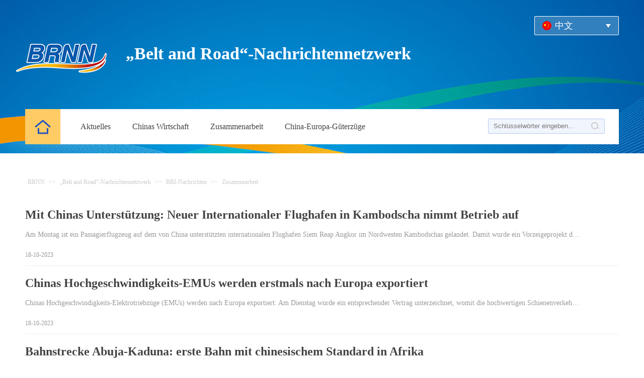

--- FILE ---
content_type: text/html
request_url: http://de.brnn.com/416978/416992/index11.html
body_size: 3734
content:
<!DOCTYPE html>
<html>
<head>
<meta http-equiv="content-type" content="text/html;charset=UTF-8"/>
<meta http-equiv="Content-Language" content="utf-8" />
<meta content="all" name="robots" />
<title>Zusammearbeit</title>
<meta name="description" content="" />
<meta name="keywords" content="" />
<meta name="filetype" content="1" />
<meta name="publishedtype" content="1" />
<meta name="pagetype" content="2" />
<meta name="catalogs" content="F_416992" />

<link href="/img/zxresource/FOREIGN/2020/07/313077/css/page.css" type="text/css" rel="stylesheet" media="all" />
<link href="/img/zxresource/FOREIGN/2020/07/313077/css/idangerous.swiper.css" type="text/css" rel="stylesheet" media="all" />

<script src="/img/zxresource/FOREIGN/2020/07/313077/js/jquery-1.11.1.min.js"></script>
<script src="/img/zxresource/FOREIGN/2020/07/313077/js/idangerous.swiper.min.js"></script>
<script src="/img/zxresource/FOREIGN/2020/07/313077/js/txtscroll.js"></script>
<script src="/img/zxresource/FOREIGN/2020/07/313077/js/main.js"></script>

</head>
<body class="i18n-de">
    
<!--topCon-->
<div class="topCon clearfix"><div class="w1180">
    <div class="languageBox">
        <div class="zh"><i class="icon-lan-zh"><a href="//cn.brnn.com/index.html">中文</a></i><i class="icon-san"></i></div>
<ul>
	<li><a href="//en.brnn.com/index.html">English</a></li>
	<li><a href="//fr.brnn.com/index.html">Français</a></li>
	<li><a href="//ru.brnn.com/index.html">Русский</a></li>
	<li><a href="//es.brnn.com/index.html">Español</a></li>
	<li><a href="//ar.brnn.com/index.html">Arabic</a></li>
	<li><a href="//jp.brnn.com/index.html">日本語</a></li>
	<li><a href="//kr.brnn.com/index.html">한국어</a></li>
	<li><a href="//de.brnn.com/index.html">Deutsch</a></li>
	<li><a href="//pt.brnn.com/index.html">Português</a></li>
</ul>
    </div>
	<div class="bannerText">
		<p>„Belt and Road“-Nachrichtennetzwerk</p>
	</div>
    <div class="navCon">
        <div class="homeLink">
            <a href="//de.brnn.com/index.html"></a>
        </div>
        <div class="navLink">
            <ul class="zw">
                
				<li><i><a href="//de.brnn.com/416978/416983/index.html" target="_blank">Aktuelles<em class="lineb"></em></a></i>
						
							<div class="line1"></div>

</li>
				<li><i><a href="//de.brnn.com/416978/416984/index.html" target="_blank">Chinas Wirtschaft<em class="lineb"></em></a></i>
						
							<div class="line1"></div></li>
				<li><i><a href="//de.brnn.com/416978/416992/index.html" target="_blank">Zusammenarbeit<em class="lineb"></em></a></i>
						
							<div class="line1"></div></li>
				<li><i><a href="//de.brnn.com/416981/index.html" target="_blank">China-Europa-Güterzüge<em class="lineb"></em></a></i>
						
							<div class="line1"></div></li>
				  
            </ul>
        </div>
        <div class="searchBox">
            		<form action="http://de.brnn.com/518268/index.html" name="searchForm" method="get"  id="search" target="_blank">
            <input type="hidden" name="pageNum" value="1"   />
           <input type="hidden" name="siteName" value="cn" />			
               <input type="search" name="keyword" id="keyword"   class="s1" placeholder="Schlüsselwörter eingeben..."/>
               <input type="button" name="button" id="submitButton" value="" class="inpbtn" scr="/img/zxresource/FOREIGN/2019/03/312974/images/sou.png"/>
           </form>
<style>
.inpbtn {background:url(/img/zxresource/FOREIGN/2019/03/312974/images/sou.png) no-repeat;width:20px;    position: absolute;
    float: right;
    right: 35px;
    top: 26px;
    border: none;
}}
</style>
<script>
$(function () {
	$('#search').submit(function() {
        $keyword = $('#keyword');
        $keyword.val(escape(($keyword.val())));
    });
	$('#submitButton').click(function() {
		$('#search').submit();
		$('#keyword').val(unescape($('#keyword').val()));
	});
});
-function () {
    if (/iPhone|iPad|Android/i.test(navigator.userAgent)) {
        $('.flag-header .sou-con dl dd').remove();
    }
}()
</script>
        </div>
    </div>
</div></div>

<!--d2-->
<div class="w1100 d2nav clearfix">
	<a href="http://www.brnn.com/">BRNN</a> &gt;&gt; <a href="http://de.brnn.com/">„Belt and Road“-Nachrichtennetzwerk</a> &gt;&gt; <a href="http://de.brnn.com/416978/">BRI-Nachrichten</a> &gt;&gt; <a href="http://de.brnn.com/416978/416992/">Zusammearbeit</a>
</div>
<div class="w1100 d2list clearfix">
	<div class="fl">
		<div class="list3 clearfix">
			<h3><a href='/n3/2023/1018/c416984-20085377.html' target="_blank">Mit Chinas Unterstützung: Neuer Internationaler Flughafen in Kambodscha nimmt Betrieb auf</a></h3>
			<div>
				<p class='txt_p'>    Am Montag ist ein Passagierflugzeug auf dem von China unterstützten internationalen Flughafen Siem Reap Angkor im Nordwesten Kambodschas gelandet. Damit wurde ein Vorzeigeprojekt d…</p>
			</div>
			<span> 18-10-2023</span>
		</div>
<div class="list3 clearfix">
			<h3><a href='/n3/2023/1018/c416984-20085192.html' target="_blank">Chinas Hochgeschwindigkeits-EMUs werden erstmals nach Europa exportiert</a></h3>
			<div>
				<p class='txt_p'>    Chinas Hochgeschwindigkeits-Elektrotriebzüge (EMUs) werden nach Europa exportiert. Am Dienstag wurde ein entsprechender Vertrag unterzeichnet, womit die hochwertigen Schienenverkeh…</p>
			</div>
			<span> 18-10-2023</span>
		</div>
<div class="list3 clearfix">
			<h3><a href='/n3/2023/1012/c416983-20082872.html' target="_blank">Bahnstrecke Abuja-Kaduna: erste Bahn mit chinesischem Standard in Afrika</a></h3>
			<div>
				<p class='txt_p'>    Die Bahnstrecke Abuja-Kaduna mit einer Gesamtlänge von 186,5 Kilometern wurde am 26. Juli 2016 offiziell für den Verkehr freigegeben. Sie wurde von der China Civil Engineering Grou…</p>
			</div>
			<span> 12-10-2023</span>
		</div>
<div class="list3 clearfix">
			<h3><a href='/n3/2023/1011/c416984-20082323.html' target="_blank">Größtes Containerschiff der Welt in Shanghai ausgeliefert</a></h3>
			<div>
				<p class='txt_p'>    Das größte Containerschiff der Welt, Mediterranean Shipping Company (MSC) China, wurde am Montag in Shanghai, an seinen Eigentümer übergeben.…</p>
			</div>
			<span> 11-10-2023</span>
		</div>
<div class="list3 clearfix">
			<h3><a href='/n3/2023/1011/c416984-20082322.html' target="_blank">Grenzüberschreitende Autobahnbrücke fördert die Entwicklung der chinesisch-russischen Beziehungen</a></h3>
			<div>
				<p class='txt_p'>    Die chinesische Stadt Heihe liegt am Fluss Heilongjiang, der in Russland als Amur-Fluss bezeichnet wird, gegenüber der russischen Stadt Blagoweschtschensk. Die im Juni letzten Jahr…</p>
			</div>
			<span> 11-10-2023</span>
		</div>
<div class="list3 clearfix">
			<h3><a href='/n3/2023/1010/c416984-20081653.html' target="_blank">Energiekooperation mit China bringt große Erfolge</a></h3>
			<div>
				<p class='txt_p'>    Ein wichtiger Schwerpunkt der Neuen Seidenstraßeninitiative (BRI) ist es, die „grüne“ kohlenstoffarme Transformation zu beschleunigen. Die BRI-Länder, die mit China im Energieberei…</p>
			</div>
			<span> 10-10-2023</span>
		</div>
<div class="list3 clearfix">
			<h3><a href='/n3/2023/1009/c416984-20081141.html' target="_blank">Von China finanziertes Wasserkraftwerk im Kongo eingeweiht</a></h3>
			<div>
				<p class='txt_p'>    Der Präsident der Demokratischen Republik Kongo (DRK), FélixTshisekedi, nahm am 5. Oktober 2023 an der Einweihungsfeier des von chinesischen Unternehmen finanzierten Wasserkraftwer…</p>
			</div>
			<span> 09-10-2023</span>
		</div>
<div class="list3 clearfix">
			<h3><a href='/n3/2023/1009/c416984-20081142.html' target="_blank">Chinesische solarbetriebene Geräte sollen in deutsche Haushalte kommen</a></h3>
			<div>
				<p class='txt_p'>    Hengdian Group DMEGC Magnetics Co.,Ltd. und Beny New Energy Co.,Ltd. sind zwei chinesische Unternehmen, die Geräte für die Solarbranche herstellen. Sie haben ihre Produktion hochge…</p>
			</div>
			<span> 09-10-2023</span>
		</div>
<div class="list3 clearfix">
			<h3><a href='/n3/2023/1009/c416984-20081143.html' target="_blank">Erstes chinesisches Windkraftprojekt geht in den VAE in Betrieb</a></h3>
			<div>
				<p class='txt_p'>    Das erste Windkraft-Demonstrationsprojekt der Vereinigten Arabischen Emirate (VAE) ging am Samstag in der VAE-Hauptstadt Abu Dhabi in Betrieb. Gebaut und in Auftrag gegeben wurden …</p>
			</div>
			<span> 09-10-2023</span>
		</div>
<div class="list3 clearfix">
			<h3><a href='/n3/2023/1008/c416984-20080759.html' target="_blank">Chinesisches Unternehmen stärkt internationale Zusammenarbeit im Bereich saubere Energie</a></h3>
			<div>
				<p class='txt_p'>    Der in der kasachischen Region Zhambyl gelegene Windpark mit einer Kapazität von 100 Megawatt versorgt rund eine Million Haushalte Kasachstans mit sauberem Strom aus 40 Windturbine…</p>
			</div>
			<span> 08-10-2023</span>
		</div>
<div class="page_n clearfix"><a href='index10.html'  ><img src="/img/zxresource/FOREIGN/2019/03/312974/images/prev1.png" alt="prev" /></a>&nbsp;&nbsp;<a href='index9.html'  >9</a>&nbsp;<a href='index10.html'  >10</a>&nbsp;<a class="common_current_page">11</a>&nbsp;<a href='index12.html'  >12</a>&nbsp;<a href='index13.html'  >13</a>&nbsp;<a href='index14.html'  >14</a>&nbsp;<a href='index15.html'  >15</a>&nbsp;&nbsp;&nbsp;<a href='index12.html'  ><img src="/img/zxresource/FOREIGN/2019/03/312974/images/next1.png" alt="next" /></a></div><!--all page--><!--PageNo=49-->

	</div>
	<div class="fr">
		
	</div>
</div>

<!--copyright-->
<div class="copyright clearfix">
	<div class="w1100 logo clearfix">
		<span><img src="/img/zxresource/FOREIGN/2019/03/312974/images/logo_w.png" alt=""></span>
        <div class="right">
			<b>Kontakt</b><br>
			
ADRESSE：Jintai Xilu Nr. 2, Bezirk Chaoyang, Beijing, China<br />
TELEFON：86-10-65363107, 86-10-65368220, 86-10-65363106
		</div>
		<div class="foot-icon-wrap">
            <div class="icon-item2"><a href="https://www.facebook.com/TheBeltandRoadNewsNetwork/" target="_blank"><img src="/NMediaFile/2021/0903/FOREIGN202109031023000242133426482.png" width="40" height="40" alt="Folgen Sie uns auf Facebook"/><br>Folgen Sie uns auf Facebook</a>
</div>
            <div class="icon-item1"><br><img src="/NMediaFile/2021/0903/FOREIGN202109031024275452786585704.png" width="50" height="50" alt="Scannen Sie den QR-Code "/>Scannen Sie den QR-Code 
</div>
        </div>                  
	</div>
	<div class="w1100 link clearfix">
		<div class="center">
			Copyright © brnn.com. All rights reserved.</a>
		</div>		 
	</div>
</div>

<script src="//tools.people.com.cn/css/2010tianrun/webdig_test.js" language="javascript" type="text/javascript" async></script>
	
</body>
</html>

--- FILE ---
content_type: text/css
request_url: http://de.brnn.com/img/zxresource/FOREIGN/2020/07/313077/css/page.css
body_size: 7423
content:
/* CSS Document */
body {
  padding: 0;
  margin: 0;
  font: normal 12px/180% "Microsoft Yahei","SimSun";
  color: #444444;
  text-align: center;
  background: #fff;
  overflow-x: hidden !important;	
  min-width: 1200px;
}

h1, h2, h3, h4, h5, h6, hr, p, blockquote, dl, dt, dd, ul, ol, li, pre, form, button, input, textarea, th, td {
  margin: 0;
  padding: 0;
}

div {
  margin: 0 auto;
  text-align: left;
}

li {
  text-align: left;
}

a:link, a:visited {
  color: #444444;
  text-decoration: none;
}

a:hover {
  color: #c00;
  text-decoration: underline;
}

img {
  border: none;
}

ol, ul, li {
  list-style: none;
}

em, i {
  font-style: normal;
}

i {
  font-style: italic;
}

.clear {
  clear: both;
}

/* clearfix */
.clearfix:before, .clearfix:after {
  content: "";
  display: table;
}

.clearfix:after {
  clear: both;
  overflow: hidden;
}

.clearfix {
  zoom: 1;
}

/*common*/
.fl {
  float: left;
}

.fr {
  float: right;
}

.w1180 {
  width: 1180px;
}

div.title-com {
  height: 40px;
}

div.title-com div.tab {
  float: left;
}

div.title-com div.tab h2 {
  display: inline-block;
  border-bottom: 3px solid #314AA9;
  font-weight: 700;
  font-size: 20px;
  line-height: 36px;
  color: #314AA9;
}

div.title-com div.tab h2 a {
  color: #314AA9;
  text-decoration: none;
}

div.title-com div.more {
  float: right;
}

div.title-com div.more h6 {
  display: inline-block;
  font-weight: 400;
  font-size: 12px;
  line-height: 32px;
  color: #999999;
}

div.title-com div.more h6 a {
  color: #999999;
}

/*topCon*/
.topCon {
  width: 100%;
  height: 307px;
  background: url(../images/topConBg.png) top center no-repeat;
}

.topCon div.w1180 {
  position: relative;
  height: 307px;
}

.topCon div.languageBox {
  position: absolute;
  top: 32px;
  right: 0px;
  width: 136px;
  height: 36px;
  padding: 0 15px;
  background: #3380be;
  border: 1px solid #ffffff;
  border-radius: 2px;
}

.topCon div.languageBox div.zh {
  font-weight: 400;
  font-size: 18px;
  line-height: 36px;
  cursor: pointer;
  color: #fff;
  position: relative;
}

.topCon div.languageBox div.zh a {
  color: #fff;
}

.topCon div.languageBox div.zh i.icon-lan-zh {
  display: inline-block;
  background: url(../images/icon-lan-zh.png) left center no-repeat;
  padding-left: 25px;
  font-style: normal;
}

.topCon div.languageBox div.zh i.icon-san {
  display: block;
  float: right;
  width: 10px;
  height: 7px;
  background: url(../images/icon-san.png) center center no-repeat;
  margin-top: 15px;
}

.topCon div.languageBox ul {
  overflow-x: hidden;
  overflow-y: hidden;
  display: none;
  position: absolute;
  z-index: 9;
  top: 36px;
  right: -1px;
  background: #3380be;
  width: 136px;
  padding: 0 15px;
  border-left: 1px solid #fff;
  border-right: 1px solid #fff;
  border-bottom: 1px solid #fff;
  font-weight: 400;
  font-size: 18px;
  line-height: 32px;
  text-indent: 25px;
  color: #fff;
}

.topCon div.languageBox ul a {
  color: #fff;
}

.topCon div.navCon {
  position: absolute;
  top: 217px;
  left: 0px;
  width: 100%;
  height: 70px;
  background: #fff;
}

.topCon div.navCon div.homeLink {
  width: 70px;
  height: 70px;
  background: url(../images/icon-hoem.png) center center no-repeat #ffcb65;
  float: left;
}

.topCon div.navCon div.homeLink a {
  display: block;
  width: 70px;
  height: 70px;
  cursor: pointer;
}

.topCon div.navCon div.navLink {
  width: 840px;
  height: 70px;
  float: left;
  position: relative;
}

.topCon div.navCon div.navLink ul li {
  font-size: 16px;
  line-height: 70px;
  display: inline-block;
  padding: 0;
}

.topCon div.navCon div.navLink ul li i {
  margin-left: 40px;
  font-style: normal;
  line-height: 70px;
}

.topCon div.navCon div.navLink ul li i a {
  text-decoration: none;
  display: inline-block;
  position: relative;
}

.topCon div.navCon div.navLink ul li i a em.lineb {
  width: 100%;
  height: 4px;
  background: #264eab;
  position: absolute;
  left: 0;
  top: 70%;
  display: none;
}

.topCon div.navCon div.navLink ul li.active i a {
  color: #444;
}

.topCon div.navCon div.navLink ul li.active i a em.lineb {
  display: block;
}

.topCon div.navCon div.navLink ul li.award {
  position: relative;
}

.topCon div.navCon div.navLink ul li.award i {
  font-size: 16px;
}

.topCon div.navCon div.navLink ul li.award i a {
  color: #266EE5 !important;
}

.topCon div.navCon div.navLink ul li.award i a em.lineb {
  background: #c00;
  background: #266EE5;
}

.topCon div.navCon div.navLink ul li.award em.icon-new {
  display: block;
  width: 19px;
  height: 6px;
  background: url(../images/icon-new-red.png) center center no-repeat;
  position: absolute;
  top: 22px;
  right: -22px;
}

.topCon div.navCon div.navLink ul .navBox {
  position: absolute;
  top: 70px;
  left: 0px;
  z-index: 9;
  display: none;
  width: 1110px;
  height: 80px;
  background: #fff;
  font-size: 12px;
}

.topCon div.navCon div.navLink ul .navBox .line1 {
  height: 1px;
  background: #eee;
  overflow: hidden;
  margin: 0 auto;
}

.topCon div.navCon div.navLink ul .navBox .box1 {
  width: 1070px;
  padding-left: 40px;
}

.topCon div.navCon div.navLink ul .navBox .box1 span {
  float: left;
  width: 220px;
  margin-top: 20px;
}

.topCon div.navCon div.navLink ul .navBox .box1 strong {
  float: left;
  border-right: 1px solid #eee;
  height: 40px;
  width: 59px;
  line-height: 20px;
}

.topCon div.navCon div.navLink ul .navBox .box1 em {
  float: right;
  text-align: left;
  width: 140px;
  padding-left: 20px;
  line-height: 20px;
}

.topCon div.navCon div.navLink ul .navBox .box1 em a {
  color: #888;
}

.topCon div.navCon div.navLink ul .navBox .box2 {
  width: 1070px;
  padding-left: 40px;
}

.topCon div.navCon div.navLink ul .navBox .box2 span {
  float: left;
  display: block;
  min-width: 150px;
  padding-right: 40px;
  padding-right: 25px;
  color: #888;
}

.topCon div.navCon div.navLink ul .navBox2 {
  height: 80px;
}

.topCon div.navCon div.searchBox {
  width: 260px;
  height: 70px;
  position: relative;
  float: right;
}

.topCon div.navCon div.searchBox input.s1 {
  box-sizing: border-box;
  width: 232px;
  height: 30px;
  background: #f1f5fd;
  border: 1px solid #b4ccf5;
  border-radius: 2px;
  line-height: 30px;
  outline: none;
  margin-top: 19px;
  padding-left: 10px;
  padding-right: 40px;
}

.topCon div.navCon div.searchBox input#button {
  display: block;
  width: 14px;
  height: 14px;
  background: url(../images/icon-search.png) center center no-repeat;
  border: none;
  outline: none;
  cursor: pointer;
  position: absolute;
  top: 28px;
  left: 203px;
}

/*topNew*/
.topNew h1 {
  margin-top: 40px;
  font-weight: 700;
  font-size: 34px;
  line-height: 48px;
  text-align: center;
  color: #333333;
}

.topNew p {
  margin-top: 20px;
  font-weight: 400;
  font-size: 16px;
  line-height: 22px;
  text-align: center;
  color: #333333;
}

.topNew p a {
  padding: 0 5px;
}

.topNew p i.more {
  float: right;
  font-style: normal;
}

/*p1Con*/
.p1Con {
  width: 100%;
  margin-top: 40px;
  padding-top: 40px;
  padding-bottom: 40px;
  background: linear-gradient(#f3f3f3, #ffffff);
}

.p1Con .w1180 {
  position: relative;
}

.p1Con .swiper-container-main {
  position: relative;
  width: 1180px;
  height: 330px;
  margin: 0 auto;
  overflow: hidden;
}

.p1Con .swiper-container-main .swiper-slide {
  width: 1180px;
  height: 330px;
  position: relative;
}

.p1Con .swiper-container-main .swiper-slide img {
  width: 580px;
  height: 330px;
  position: relative;
  z-index: 1;
  float: left;
}

.p1Con .swiper-container-main .swiper-slide a {
  color: #444;
}

.p1Con .swiper-container-main .swiper-slide a:hover {
  color: #444;
}

.p1Con .swiper-container-main .swiper-slide .slide-con {
  float: right;
  width: 560px;
  padding-right: 20px;
}

.p1Con .swiper-container-main .swiper-slide .slide-con b {
  display: block;
  font-size: 26px;
  line-height: 36px;
  margin-top: 15px;
}

.p1Con .swiper-container-main .swiper-slide .slide-con b:hover {
  color: #c00;
}

.p1Con .swiper-container-main .swiper-slide .slide-con p {
  display: block;
  font-size: 16px;
  line-height: 40px;
  text-indent: 2em;
  margin-top: 15px;
}

.p1Con .swiper-container-main .swiper-slide .slide-con p a {
  color: #444;
}

.p1Con .swiper-container-main .swiper-slide .slide-con p a:hover {
  color: #444;
}

.p1Con .swiper-container-main .swiper-slide .slide-con em {
  display: inline-block;
  font-size: 16px;
  line-height: 40px;
  margin-top: 0px;
  color: #266EE5;
}

.p1Con .swiper-container-main .swiper-slide .slide-con em a {
  color: #266EE5;
}

.p1Con .swiper-container-main .swiper-slide .slide-con em a:hover {
  color: #266EE5;
}

.p1Con .swiper-pagination-main {
  display: none;
}

.p1Con .num {
  display: none;
}

.p1Con .main-prev, .p1Con .main-next {
  background: url(../images/icon-arr1-left.png) center center no-repeat;
  width: 45px;
  height: 45px;
  position: absolute;
  cursor: pointer;
  top: 140px;
  left: -75px;
  z-index: 10;
}

.p1Con .main-next {
  background: url(../images/icon-arr1-right.png) center center no-repeat;
  left: auto;
  right: -75px;
}

/*banner1*/
.banner1 {
  margin-top: 30px;
}

/*newMarquee*/
.newMarquee {
  margin-top: 30px;
  height: 24px;
  padding: 13px 0;
  background: #fbfdff;
  border: 1px solid #e6e6e6;
}

.newMarquee div.icon-new {
  width: 67px;
  height: 24px;
  float: left;
  background: url(../images/icon-new.png) center center no-repeat;
}

.newMarquee div.newCon {
  width: 1100px;
  height: 24px;
  float: left;
  overflow: hidden;
  font-weight: 400;
  font-size: 16px;
  line-height: 24px;
  color: #666666;
}

.newMarquee div.newCon a {
  color: #666;
  padding-left: 10px;
  padding-right: 10px;
  border-right: 1px solid #D8D8D8;
}

.txt-scroll {
  width: 100%;
  height: 24px;
  line-height: 24px;
  padding: 0;
}

.txt-scroll .scrollbox {
  width: 100%;
  white-space: nowrap;
  overflow: hidden;
}

.txt-scroll .txt, .txt-scroll .txt-clone {
  display: inline;
  position: relative;
}

/*p2Con*/
.p2Con {
  background: url(../images/p2-bg_02.png) top center repeat-y;
  height: auto;
  margin-top: 30px;
}

.p2Con div.topLine {
  width: 100%;
  height: 20px;
  background: url(../images/p2-bg_01.png) top center no-repeat #fff;
}

.p2Con div.midLine {
  background: url(../images/p2-bg_02.png) top center repeat-y;
}

.p2Con div.bottomLine {
  width: 100%;
  height: 40px;
  background: url(../images/p2-bg_03.png) top center no-repeat #fff;
}

.p2Con div.fl {
  width: 705px;
  margin: 0px 0 0 30px;
}

.p2Con div.fl div.title-com {
  border-bottom: 1px solid #FFCD76;
}

.p2Con div.fl div.title-com div.tab h2 {
  border-bottom: none;
  margin-right: 35px;
  font-weight: 400;
  font-size: 16px;
  color: #333333;
}

.p2Con div.fl div.title-com div.tab h2 a {
  color: #333;
}

.p2Con div.fl div.title-com div.tab h2.select {
  border-bottom: 3px solid #314AA9;
  font-weight: 700;
  font-size: 20px;
  line-height: 38px;
  color: #314AA9;
}

.p2Con div.fl div.title-com div.tab h2.select a {
  color: #314AA9;
}

.p2Con div.fl div.title-com div.more h6 {
  display: none;
}

.p2Con div.fl div.title-com div.more h6.select {
  display: block;
}

.p2Con div.fl ul {
  margin-top: 14px;
}

.p2Con div.fl ul li {
  height: 50px;
  padding: 0 25px 0 20px;
  margin-bottom: 7px;
  background: #F8F8F8;
  font-weight: 400;
  font-size: 16px;
  line-height: 50px;
  color: #333333;
}

.p2Con div.fl ul li a {
  color: #333333;
}

.p2Con div.fl ul li i {
  display: none;
  font-style: normal;
  font-weight: 400;
  font-size: 12px;
  line-height: 50px;
  color: #999999;
  float: right;
}

.p2Con div.fl ul li:hover {
  cursor: pointer;
  background: #4886FD;
  color: #fff;
}

.p2Con div.fl ul li:hover a {
  color: #fff;
  text-decoration: none;
}

.p2Con div.fl ul li:hover i {
  color: #fff;
}

.p2Con div.fr {
  width: 405px;
  margin: 0px 20px 0 0;
}

.p2Con div.fr div.picBox {
  width: 405px;
  height: 230px;
  position: relative;
  margin-top: 14px;
}

.p2Con div.fr div.picBox span {
  position: absolute;
  left: 0;
  bottom: 0;
  width: 100%;
  height: 35px;
  background: url(../images/box_kuai.png) repeat;
  font-weight: 500;
  font-size: 16px;
  line-height: 35px;
  text-indent: 10px;
  color: #fff;
}

.p2Con div.fr div.picBox span a {
  color: #fff;
}

.p2Con div.fr p {
  margin-top: 15px;
  text-indent: 2em;
  font-weight: 400;
  font-size: 14px;
  line-height: 28px;
  color: #333333;
}

.p2Con div.fr p a {
  color: #333;
}

.p2Con div.fr p em {
  float: right;
  font-style: normal;
  color: #3671F5;
}

.p2Con div.fr p em a {
  color: #3671F5;
}

/*p3Con*/
.p3Con {
  margin-top: 10px;
}

.p3Con div.fl {
  width: 580px;
}

.p3Con div.fr {
  width: 580px;
}

.p3Con div.picBox {
  width: 580px;
  height: 220px;
  position: relative;
  margin-top: 13px;
}

.p3Con div.picBox span {
  position: absolute;
  left: 0;
  bottom: 0;
  width: 100%;
  height: 35px;
  background: url(../images/box_kuai.png) repeat;
  font-weight: 500;
  font-size: 16px;
  line-height: 35px;
  text-indent: 10px;
  color: #fff;
}

.p3Con div.picBox span a {
  color: #fff;
}

.p3Con ul {
  margin-top: 30px;
}

.p3Con ul li {
  margin-bottom: 20px;
  overflow: hidden;
  text-overflow: ellipsis;
  white-space: nowrap;
  font-weight: 500;
  font-size: 16px;
  line-height: 22px;
  background: url(../images/ico_dot.gif) left center no-repeat;
  padding-left: 15px;
  color: #333333;
}

.p3Con ul li a {
  color: #333;
}

.p3Con ul li:hover {
  background: url(../images/ico_dot_hover.gif) left center no-repeat;
}

/*p4COn*/
.p4COn {
  width: 100%;
  margin-top: 30px;
  padding-top: 40px;
  padding-bottom: 40px;
  background: linear-gradient(#f3f3f3, #ffffff);
}

.p4COn .w1180 {
  position: relative;
  height: 580px;
  background: url(../images/p4-con-bg.png) center bottom no-repeat #2F61D4;
  overflow: hidden;
}

.p4COn div.title {
  margin: 20px auto;
  width: 1140px;
  height: 40px;
  position: relative;
  background: url(../images/p4-tit-bg.png) center bottom no-repeat;
  text-align: center;
}

.p4COn div.title h2 {
  display: inline-block;
  font-weight: 700;
  font-size: 28px;
  line-height: 40px;
  text-indent: 0px;
  color: #fff;
}

.p4COn div.title h2 a {
  color: #fff;
}

.p4COn div.title h2 a:hover {
  text-decoration: none;
}

.p4COn div.title h6 {
  position: absolute;
  right: 0;
  top: 0;
  float: right;
  font-weight: 400;
  font-size: 12px;
  line-height: 40px;
  color: #fff;
}

.p4COn div.title h6 a {
  color: #fff;
}

.p4COn .swiper-container-about {
  position: relative;
  width: 888px;
  height: 500px;
  margin: 0 auto;
  overflow: hidden;
}

.p4COn .swiper-container-about .swiper-slide {
  width: 888px;
  height: 500px;
  position: relative;
}

.p4COn .swiper-container-about .swiper-slide img {
  width: 888px;
  height: 500px;
  position: relative;
  z-index: 1;
  float: left;
}

.p4COn .swiper-container-about .swiper-slide .slide-con {
  float: right;
  width: 838px;
  height: 110px;
  padding: 70px 20px 0 30px;
  background: url(../images/p4-slide-bg.png) bottom center no-repeat;
  position: absolute;
  left: 0;
  bottom: 0;
  z-index: 11;
  font-size: 24px;
  line-height: 33px;
  color: #fff;
}

.p4COn .swiper-container-about .swiper-slide .slide-con b {
  display: block;
  font-size: 24px;
  line-height: 33px;
  color: #fff;
}

.p4COn .swiper-container-about .swiper-slide .slide-con b a {
  color: #fff;
}

.p4COn .swiper-container-about .swiper-slide .slide-con p {
  display: block;
  font-size: 14px;
  line-height: 20px;
  text-indent: 0em;
  margin-top: 10px;
  color: #fff;
}

.p4COn .swiper-container-about .swiper-slide .slide-con p a {
  color: #fff;
}

.p4COn .swiper-pagination-about {
  display: none;
}

.p4COn .about-prev, .p4COn .about-next {
  background: url(../images/icon-arr2-left.png) center center no-repeat;
  width: 50px;
  height: 50px;
  position: absolute;
  cursor: pointer;
  top: 305px;
  left: 50px;
  z-index: 10;
}

.p4COn .about-next {
  background: url(../images/icon-arr2-right.png) center center no-repeat;
  left: auto;
  right: 50px;
}

/*copyright*/
.copyright {
  padding: 40px 0;
  background: #f4f4f4;
  margin-top: 40px;
}

.copyright .w1100 {
  width: 1100px;
}

.copyright .logo {
  padding-bottom: 26px;
  border-bottom: 1px solid #e8e8e8;
}

.copyright .logo span {
  float: left;
}

.copyright .logo span img {
  width: 179px;
  height: 79px;
}

.copyright .logo .right {
  float: left;
  margin-left: 2%;
  width: 55%;
}

.copyright .logo em {
  float: right;
}

.copyright .logo .foot-icon-wrap {
  float: right;
}

.copyright .logo .foot-icon-wrap .icon-item1, .copyright .logo .foot-icon-wrap .icon-item2 {
  display: inline-block;
  margin-left: 10px;
  min-width: 50px;
  text-align: center;
}

.copyright .link {
  padding-top: 25px;
  color: #999;
}

.copyright .link .left {
  float: left;
  width: 360px;
  line-height: 160%;
}

.copyright .link .center {
  text-align: center;
  margin-left: 2%;
}

.copyright .link .center img {
  margin-right: 20px;
}

.copyright .link .right {
  float: right;
  width: 266px;
}

.copyright .link b {
  font-weight: normal;
  display: block;
  margin-bottom: 20px;
}

/*d2*/
.d2nav{width: 1180px; padding-top: 45px;margin-bottom: 20px;}
.d2nav,.d2nav a{color:#ccc;}
.d2nav a{margin:0 5px;}
.d2list{ width: 1180px;}
.d2list .fl{width: 641px;border-right:1px solid #eee;padding-right: 50px;}
.d2list .fr{width: 357px; display: none;}
.d2list .fl div.list3{margin-top: 20px;border-bottom: 1px solid #eee;padding-bottom: 10px;}
.list3 h3{font:bold 24px/28px "Microsoft YaHei";}
.list3 h3,.list3 h3 a{color:#444;}
.list3 div{font-size: 14px;color:#999;}
.list3 div p{margin-top: 15px;  }
.list3 span{display: block;margin-top: 20px;color:#999;}
.page_n{font-size:14px;text-align:center;padding-top:40px;}
.page_n a{margin:0 2px;padding:0 7px;text-decoration:none;color:#999;}
.page_n a.common_current_page{color:#1091f5;}
.page_n img{vertical-align: middle;}
.banner2{background:#264eab;padding:30px 0;}
.banner2 h3{text-align: center;}
.banner2 span{background:#fff;width: 100px;height:30px;line-height:30px;text-align: center;font-size: 14px;border-radius: 2px;cursor: pointer;display: block;margin:30px auto 0 auto;}
.banner2 span a{color:#264eab;width: 100px;height:30px;text-decoration:none;}
.banner3{display: none;}
.d2list .fl{width:580px;padding-right:20px; width: 100%; border-right: none; padding-right: 0;}

.d2pic{width: 1180px;}
.d2pic ul{ overflow: hidden;}
.d2pic li{float:left;width: 542px;margin-left: 16px;background:#f6f6f6;height: 440px;margin-bottom: 30px;}
.d2pic li b{display: block;width: 462px;margin:22px auto 0 auto;font-size: 20px;line-height: 24px;}
.d2pic li b,.d2pic li b a{color: #444}
.d2pic li p{width: 462px;margin:10px auto 0 auto;font-size: 14px;line-height: 140%;color:#999;padding-bottom: 20px;}
.d2pic li span{width:462px;margin:0 auto;color:#999;display: block;border-top:1px solid #eee;padding-top: 10px;}
.d2Cha .fl{width: 827px;border-right: 1px solid #f4f4f4;}
.d2Cha .fr{width: 240px;padding-left:30px;}
.d2Cha .fl ul li{margin-bottom: 20px;}
.d2Cha .fl ul li span{font-size: 14px;color:#999;margin-right: 58px;}
.d2Cha .fl ul li span input,.d2Cha .fl ul li span select{width: 280px;height: 36px;line-height: 36px;background:#f4f4f4;border-radius: 5px;border:none;outline:none;color:#999;}
.d2Cha .fr a{display: inline-block;width: 94px;height: 36px;line-height: 36px;color:#fff;text-align: center;border-radius: 5px;margin-left: 20px;margin-top: 29px;text-decoration:none;}
.d2Cha .fr a.cha{background:#264eab;}
.d2Cha .fr a.reset{background:#92a6d5;}
.line2{background:#f4f4f4;height: 1px;overflow: hidden;margin-top: 35px;}
.pic4{margin-top: 50px;}
.pic4 li{float:left;width:356px;margin-left: 16px;background:#f6f6f6;height:320px;margin-bottom:20px;}
.pic4 li b{display: block;width:316px;margin:10px auto 0 auto;font-size:16px;line-height:20px;}
.pic4 li b,.pic4 li b a{color: #444}
.pic4 li p{width: 316px;margin:10px auto 0 auto;font-size: 14px;line-height: 130%;color:#999;padding-bottom: 20px;}
.pic4 li span{width:316px;margin:0 auto;color:#999;display: block;border-top:1px solid #eee;padding-top: 10px;}
/*
.banner1 { margin-top: 0px; height: 110px; overflow: hidden;}
.swiper-container-t1{height: 110px; overflow: hidden;}
*/
.banner1 { margin-top: 0px; overflow: hidden;}
.swiper-container-t1{ overflow: hidden;}

/*txt*/
.txtCon{ width: 1180px;}
.txtCon h1{margin-top: 20px;margin-bottom: 10px;font:bold 30px/34px "Microsoft YaHei";}
.txt{
	text-align: center;
}
.txt p{
	margin-top: 15px;
	font: normal 18px/180% "Arial";
    /* font-size:18px;
	line-height: 160%; */
    color:#666;
    line-height: 160%;
	text-align: left;
}
.txt p:has(video){
	text-align: center;
}
.txt p:has(img){
	text-align: center;
}
.txt video{
	margin: 0 auto;
}
.pic2{text-align: center;margin-top:20px;}
.pic2 img{max-width: 900px; height: auto;}
.txtConWb h1.title{ margin-top: 10px; margin-bottom: 0; font:bold 30px/34px "Microsoft YaHei"; text-align: center; }
.txtConWb h3.pre{ font-weight: 400; font-size: 18px; text-align: center; margin: 10px auto 5px auto;}
.txtConWb h4.sub{ font-weight: 400; font-size: 18px; text-align: center; margin-top: 10px;}
.txtConWb div.pubCon{ display: block; font-size: 14px; margin-top: 10px; text-align: center;}
.author {
    text-align: center;
    margin: 15px 0 0 0;
    font-size: 14px;
}
.zdfy{ width:98%; height:auto; overflow:hidden; margin:10px auto 10px auto;word-wrap: break-word; word-break: normal; text-align:center;}
.zdfy a:link,.zdfy a:visited,.zdfy a:hover{ margin:0 3px;font-size:14px;}
.p_num{ width:98%; height:auto; overflow:hidden; margin:10px auto 10px auto;word-wrap: break-word; word-break: normal; text-align:center;}
.p_num a:link,.p_num a:visited,.p_num a:hover{ margin:0 3px;font-size:14px;}

 /* 稿件分页 */
 div.p_num{ text-align: center;position: relative;margin-top:15px; word-break: break-all; word-wrap: break-word;}
 div.p_num a{ display: inline-block;}
 div.p_num span a{color:#fff ;padding: 3px 20px;background:#264eab; margin: 0 10px;}
 div.p_num .common_current_page{color:#264eab;}
 div.a_sz{font-size: 16px}
 div.ss span a{    padding: 3px 14px;}
 /* div.p_num span.p_prve{position: absolute;left:37%;top:20px} */
 /* div.p_num span.p_next{position: absolute;right:37%;top:20px}    */
 /* div.p_num:last-child{margin-top:20px;} */
 div.p_num:first-child a{font-size: 16px}
 div.pic2 font{    
     padding: 20px 0;
    display: block;
    font-size: 14px;
}

/*txt*/

/*202220609add*/
.banner_tl{
	width: 1180px;
	height: auto;
	margin: 30px auto 0;
}
/*
.banner_tl img{
	width: 100%;
	height: auto;
}
*/
.banner_tl3{
	width: 1180px;
	height: auto;
	margin: 30px auto;
}
.banner_tl3 .marginBox{
	margin-right: -30px;
}
.banner_tl3 .imgbox{
	display: block;
	float: left;
	width: 380px;
	margin-right: 20px;
}
.banner_tl3 .imgbox img{
	width: 100%;
}

/*多语种通用*/
 .topCon .bannerText{
	position: absolute;
	top: 90px;
	left: 200px;
}
.topCon .bannerText p {
    text-align: left;
    font-weight: 700;
    font-size: 38px;
    line-height: 1;
    color: #fff;
}
.topCon .bannerText p a{
    color: #fff;
}
.topCon .bannerText p a:hover{
    text-decoration: none;
}

/*20221202*/
.foreign_pic13 {width: 1180px;}
.foreign_pic13 ul{overflow: hidden;}
.foreign_pic13 li{float:left;width:384px;margin-top:14px;padding-left:6px;padding-right:6px;border-right:1px solid #ececec;position: relative;height:300px}
.foreign_pic13 li p{width:97%;margin:8px auto 0 auto;font-size: 16px;}
.foreign_pic13 li:nth-child(3n+1){padding-left:0;}
.foreign_pic13 li:nth-child(3n){padding-right:0;border-right:none;}
.foreign_pic13 li i{position: absolute;background:url("http://en.people.cn/img/FOREIGN/2021/04/313138/source/imgs/vbg3.png") no-repeat;width:48px;height:48px;top:50%;left:9%}
.foreign_pic13 li:nth-child(3n+1) i{left:3%}

/*i18n-de*/
body.i18n-de {
    font: normal 12px/180% Verdana;
}
.i18n-de .topCon {
    background: url(../images/topConBgForeign.jpg) top center no-repeat;
}
.i18n-de .topCon .bannerText{
	position: absolute;
	top: 90px;
	left: 200px;
}
.i18n-de .topCon .bannerText p {
    text-align: left;
    font-weight: 700;
    font-size: 34px;
    line-height: 1;
    color: #fff;
}
.i18n-de .topCon .bannerText p a{
    color: #fff;
}
.i18n-de .pic2 table{ color:#999!important; font-size: 14px;}
.i18n-de .pic2 table td.picdesc{ color:#999!important;}
.i18n-de .pic2 table td.picdesc font{ color:#999!important;}
.i18n-de .topCon div.navCon div.navLink ul li.award em.icon-new{
	background: none;
	top: 20px;
    right: -10px;
    font-size: 12px;
    line-height: 1;
    color: #c00;
    transform: scale(0.9);
}
.i18n-de .topNew p i.more,.i18n-de .topNew p i.more a{color: #3671F5;}
.i18n-de .p1Con .swiper-container-main .swiper-slide .slide-con p { text-indent: 0em;}
.i18n-de .newMarquee div.icon-new{
	width: 45px;
	margin: 0 11px;
    height: 24px;
    float: left;
    background: none #5385fd;
	border-radius: 0 5px 0 0;
	font-size: 12px;
	line-height: 24px;
	text-align: center;
	color: #fff;
}
.i18n-de .p2Con div.fl ul li a{
	display: inline-block;
	width: 560px;
	width: 660px;
	overflow: hidden;
    text-overflow: ellipsis;
    white-space: nowrap;
	white-space: normal;
	line-height: 1.4;
    padding: 3px 0;
}
.i18n-de .p2Con div.fr p { text-indent: 0em;}
.i18n-de .p3Con ul li{ background: url(../images/ico_dot.gif) left 8px no-repeat; white-space: normal;}
.i18n-de .p4COn .w1180 { height: 680px;}
.i18n-de .p4COn .swiper-container-about { height: 600px;}
.i18n-de .p4COn .swiper-container-about .swiper-slide .slide-con{ bottom: 100px;}
.i18n-de .copyright .logo .foot-icon-wrap .icon-item1,
.i18n-de .copyright .logo .foot-icon-wrap .icon-item2{
	max-width: 100px;
	text-align: center;
}
.i18n-de .list3 h3,
.i18n-de .txtCon h1,
.i18n-de .txtConWb h1.title,
.i18n-de .txt p{
	font-family: Verdana;
}
.i18n-de .p2Con div.fr div.picBox span {
	width: 385px;
    height: auto;
	padding: 5px 10px;
    line-height: 24px;
    text-indent: 0px;
}
.i18n-de .p3Con div.picBox span {
    width: 560px;
    height: auto;
	padding: 5px 10px;
    line-height: 24px;
    text-indent: 0px;
}

/*i18n-pt*/
body.i18n-pt {
    font: normal 12px/180% Georgia;
}
.i18n-pt .topCon {
    background: url(../images/topConBgForeign.jpg) top center no-repeat;
}
.i18n-pt .topCon .bannerText{
	position: absolute;
	top: 90px;
	left: 200px;
}
.i18n-pt .topCon .bannerText p {
    text-align: left;
    font-weight: 700;
    font-size: 38px;
    line-height: 1;
    color: #fff;
}
.i18n-pt .topCon .bannerText p a{
    color: #fff;
}
.i18n-pt .topCon div.navCon div.navLink ul .navBox .box1 span {
  	width: auto;
  	min-width: 220px;
  	margin-top: 20px;
}
.i18n-pt .topCon div.navCon div.navLink ul .navBox .box1 strong {
  	height: 40px;
  	width: auto;
  	min-width: 59px;
  	padding-right: 20px;
}
.i18n-pt .topCon div.navCon div.navLink ul .navBox .box1 em {
  	width: auto;
  	min-width: 140px;
  	padding-left: 20px;
}
.i18n-pt .topNew h1 {
    margin-top: 50px;
}
.i18n-pt .p1Con .swiper-container-main .swiper-slide .slide-con p  { text-indent: 0em; text-align: justify;}
.i18n-pt .p2Con div.fl ul li a{
	display: inline-block;
	width: 560px;
	width: 660px;
	overflow: hidden;
    text-overflow: ellipsis;
    white-space: nowrap;
	white-space: normal;
	line-height: 1.4;
    padding: 3px 0;
}
.i18n-pt .p4COn .w1180 { height: 680px;}
.i18n-pt .p4COn .swiper-container-about { height: 600px;}
.i18n-pt .p4COn .swiper-container-about .swiper-slide .slide-con{ bottom: 100px;}

/*i18n-kr*/
body.i18n-kr {
    font: normal 12px/180% 'NanumBarunGothicBold','NanumBarunGothic','Malgun Gothic','맑은 고딕','돋움',dotum,sans-serif;
}
.i18n-kr .topCon {
    background: url(../images/topConBgForeign.jpg) top center no-repeat;
}
.i18n-kr .topCon .bannerText{
	position: absolute;
	top: 90px;
	left: 200px;
}
.i18n-kr .topCon .bannerText p {
    text-align: left;
    font-weight: 700;
    font-size: 38px;
    line-height: 1;
    color: #fff;
}
.i18n-kr .topCon .bannerText p a{
    color: #fff;
}
.i18n-kr .pic2 table{ color:#999!important; font-size: 14px;}
.i18n-kr .pic2 table td.picdesc{ color:#999!important;}
.i18n-kr .pic2 table td.picdesc font{ color:#999!important;}

/*i18n-en*/
body.i18n-en {
    font: normal 12px/180% Georgia;
}
.i18n-en .topCon {
    background: url(../images/topConBgForeign.jpg) top center no-repeat;
}
.i18n-en .topCon div.navCon div.navLink ul .navBox .box1 span {
  	width: auto;
}
.i18n-en .topCon div.navCon div.navLink ul .navBox .box1 strong {
  	width: auto;
	max-width: 85px;
  	padding-right: 10px;
}
.i18n-en .topCon div.navCon div.navLink ul .navBox .box1 em {
  	width: auto;
  	min-width: 140px;
	max-width: 140px;
    padding-left: 15px;
    padding-right: 25px;
}
.i18n-en .topCon div.navCon div.navLink ul li i{
	margin-left: 70px;
}
.i18n-en .topCon div.navCon div.navLink ul li.award i a{
  color: #c00!important;
}
.i18n-en .topCon div.navCon div.navLink ul li.award i a em.lineb{
  background: #c00;
}

.i18n-en .pic2 table{ color:#999!important; font-size: 14px;}
.i18n-en .pic2 table td.picdesc{ color:#999!important;}
.i18n-en .pic2 table td.picdesc font{ color:#999!important;}

.i18n-en .p1Con .swiper-container-main .swiper-slide .slide-con p { text-indent: 0em;}
.i18n-en .newMarquee div.icon-new{
	width: 45px;
	margin: 0 11px;
    height: 24px;
    float: left;
    background: none #5385fd;
	border-radius: 0 5px 0 0;
	font-size: 12px;
	line-height: 24px;
	text-align: center;
	color: #fff;
}
.i18n-en .p2Con div.fl ul li a{
	display: inline-block;
	width: 560px;
	width: 660px;
	overflow: hidden;
    text-overflow: ellipsis;
    white-space: nowrap;
	white-space: normal;
	line-height: 1.4;
    padding: 3px 0;
}
.i18n-en .p2Con div.fr p { text-indent: 0em;}
.i18n-en .p3Con ul li{ background: url(../images/ico_dot.gif) left 8px no-repeat; white-space: normal;}
.i18n-en .p4COn .w1180 { height: 600px;}
.i18n-en .p4COn .swiper-container-about { height: 600px;}
.i18n-en .p4COn .swiper-container-about .swiper-slide .slide-con{ bottom: 100px;}
.i18n-en .copyright .logo .foot-icon-wrap .icon-item1,
.i18n-en .copyright .logo .foot-icon-wrap .icon-item2{
	max-width: 100px;
	text-align: center;
}
.i18n-en .list3 h3,
.i18n-en .txtCon h1,
.i18n-en .txtConWb h1.title,
.i18n-en .txt p{
	font-family: Georgia;
}
.i18n-en .p2Con div.fr div.picBox span {
	width: 385px;
    height: auto;
	padding: 5px 10px;
    line-height: 24px;
    text-indent: 0px;
}
.i18n-en .p3Con div.picBox span {
    width: 560px;
    height: auto;
	padding: 5px 10px;
    line-height: 24px;
    text-indent: 0px;
}

/*i18n-fr*/
body.i18n-fr {
    font: normal 12px/180% Georgia;
}
.i18n-fr .topCon {
    background: url(../images/topConBgForeign.jpg) top center no-repeat;
}
.i18n-fr .topCon div.navCon div.navLink ul .navBox .box1 span {
  	width: auto;
  	margin-top: 20px;
}
.i18n-fr .topCon div.navCon div.navLink ul .navBox .box1 strong {
  	height: 40px;
  	width: auto;
	max-width: 150px;
  	padding-right: 10px;
}
.i18n-fr .topCon div.navCon div.navLink ul .navBox .box1 em {
  	width: auto;
  	min-width: 140px;
	max-width: 140px;
    padding-left: 15px;
    padding-right: 25px;
}
.i18n-fr .topCon div.navCon div.navLink ul li{
  	width: 100px;
    max-width: 100px;
    padding: 0 30px;
}
.i18n-fr .topCon div.navCon div.navLink ul li i {
    margin-left: 0;
    display: table-cell;
    vertical-align: middle;
    height: 70px;
    line-height: 1.2;
}
.i18n-fr .topCon div.navCon div.navLink ul li i a em.lineb {
    top: 110%;
}
.i18n-fr .topCon div.navCon div.navLink ul li.award i a{
  color: #c00!important;
}
.i18n-fr .topCon div.navCon div.navLink ul li.award i a em.lineb{
  background: #c00;
}

.i18n-fr .pic2 table{ color:#999!important; font-size: 14px;}
.i18n-fr .pic2 table td.picdesc{ color:#999!important;}
.i18n-fr .pic2 table td.picdesc font{ color:#999!important;}

.i18n-fr .p1Con .swiper-container-main .swiper-slide .slide-con p { text-indent: 0em;}
.i18n-fr .newMarquee div.icon-new{
	width: 55px;
	margin: 0 11px;
    height: 24px;
    float: left;
    background: none #5385fd;
	border-radius: 0 5px 0 0;
	font-size: 12px;
	line-height: 24px;
	text-align: center;
	color: #fff;
}
.i18n-fr .p2Con div.fl ul li a{
	display: inline-block;
	width: 560px;
	width: 660px;
	overflow: hidden;
    text-overflow: ellipsis;
    white-space: nowrap;
	white-space: normal;
	line-height: 1.4;
    padding: 3px 0;
}
.i18n-fr .p2Con div.fr p { text-indent: 0em;}
.i18n-fr .p3Con ul li{ background: url(../images/ico_dot.gif) left 8px no-repeat; white-space: normal;}
.i18n-fr .p4COn .w1180 { height: 680px;}
.i18n-fr .p4COn .swiper-container-about { height: 600px;}
.i18n-fr .p4COn .swiper-container-about .swiper-slide .slide-con{ bottom: 100px;}
.i18n-fr .copyright .logo .foot-icon-wrap .icon-item1,
.i18n-fr .copyright .logo .foot-icon-wrap .icon-item2{
	text-align: center;
}
.i18n-fr .list3 h3,
.i18n-fr .txtCon h1,
.i18n-fr .txtConWb h1.title,
.i18n-fr .txt p{
	font-family: Georgia;
}
.i18n-fr .p2Con div.fr div.picBox span {
	width: 385px;
    height: auto;
	padding: 5px 10px;
    line-height: 24px;
    text-indent: 0px;
}
.i18n-fr .p3Con div.picBox span {
    width: 560px;
    height: auto;
	padding: 5px 10px;
    line-height: 24px;
    text-indent: 0px;
}

/*i18n-ru*/
body.i18n-ru {
    font: normal 12px/180% Georgia;
}
.i18n-ru .topCon {
    background: url(../images/topConBgForeign.jpg) top center no-repeat;
}
.i18n-ru .topCon div.navCon div.navLink ul .navBox .box1 span {
  	width: auto;
  	margin-top: 20px;
}
.i18n-ru .topCon div.navCon div.navLink ul .navBox .box1 strong {
  	height: 40px;
  	width: auto;
	max-width: 150px;
  	padding-right: 10px;
}
.i18n-ru .topCon div.navCon div.navLink ul .navBox .box1 em {
  	width: auto;
  	min-width: 140px;
	max-width: 140px;
    padding-left: 15px;
    padding-right: 25px;
}
.i18n-ru .topCon div.navCon div.navLink ul li{
	min-width: 110px;
  	max-width: 250px;
	padding-left: 10px;
	padding-right: 10px;
}
.i18n-ru .topCon div.navCon div.navLink ul li i {
    margin-left: 0;
    display: table-cell;
    vertical-align: middle;
    height: 70px;
    line-height: 1.2;
}
.i18n-ru .topCon div.navCon div.navLink ul li i a em.lineb {
    top: 110%;
}
.i18n-ru .topCon div.navCon div.navLink ul li.award i a{
  color: #c00!important;
}
.i18n-ru .topCon div.navCon div.navLink ul li.award i a em.lineb{
  background: #c00;
}

.i18n-ru .pic2 table{ color:#999!important; font-size: 14px;}
.i18n-ru .pic2 table td.picdesc{ color:#999!important;}
.i18n-ru .pic2 table td.picdesc font{ color:#999!important;}

.i18n-ru .p1Con .swiper-container-main .swiper-slide .slide-con p { text-indent: 0em;}
.i18n-ru .newMarquee div.icon-new{
	width: 145px;
	margin: 0 11px;
    height: 24px;
    float: left;
    background: none #5385fd;
	border-radius: 0 5px 0 0;
	font-size: 12px;
	line-height: 24px;
	text-align: center;
	color: #fff;
}
.i18n-ru .newMarquee div.newCon {
    width: 1000px;
}
.i18n-ru .p2Con div.fl ul li a{
	display: inline-block;
	width: 560px;
	width: 660px;
	overflow: hidden;
    text-overflow: ellipsis;
    white-space: nowrap;
	white-space: normal;
	line-height: 1.4;
    padding: 3px 0;
}
.i18n-ru .p2Con div.fr p { text-indent: 0em;}
.i18n-ru .p3Con ul li{ background: url(../images/ico_dot.gif) left 8px no-repeat; white-space: normal;}
.i18n-ru .p4COn .w1180 { height: 680px;}
.i18n-ru .p4COn .swiper-container-about { height: 600px;}
.i18n-ru .p4COn .swiper-container-about .swiper-slide .slide-con{ bottom: 100px;}
.i18n-ru .copyright .logo .foot-icon-wrap .icon-item1,
.i18n-ru .copyright .logo .foot-icon-wrap .icon-item2{
/*	max-width: 100px;*/
	text-align: center;
}
.i18n-ru .list3 h3,
.i18n-ru .txtCon h1,
.i18n-ru .txtConWb h1.title,
.i18n-ru .txt p{
	font-family: Georgia;
}
.i18n-ru .p2Con div.fr div.picBox span {
	width: 385px;
    height: auto;
	padding: 5px 10px;
    line-height: 24px;
    text-indent: 0px;
}
.i18n-ru .p3Con div.picBox span {
    width: 560px;
    height: auto;
	padding: 5px 10px;
    line-height: 24px;
    text-indent: 0px;
}

/*i18n-es*/
body.i18n-es {
    font: normal 12px/180% Georgia,Arial,Helvetica,sans-serif;
}
.i18n-es .topCon {
    background: url(../images/topConBgForeign.jpg) top center no-repeat;
}
.i18n-es .topCon div.navCon div.navLink ul .navBox .box1 span {
  	width: auto;
}
.i18n-es .topCon div.navCon div.navLink ul .navBox .box1 strong {
  	width: auto;
	max-width: 85px;
  	padding-right: 10px;
}
.i18n-es .topCon div.navCon div.navLink ul .navBox .box1 em {
  	width: auto;
  	min-width: 140px;
	max-width: 140px;
    padding-left: 15px;
    padding-right: 25px;
}
.i18n-es .topCon div.navCon div.navLink ul li{
	padding-left: 35px;
}
.i18n-es .topCon div.navCon div.navLink ul li i {
    margin-left: 0;
    display: table-cell;
    vertical-align: middle;
    height: 70px;
    line-height: 1.2;
}
.i18n-es .topCon div.navCon div.navLink ul li i a em.lineb {
    top: 110%;
}
.i18n-es .topCon div.navCon div.navLink ul li.award i a{
  color: #c00!important;
}
.i18n-es .topCon div.navCon div.navLink ul li.award i a em.lineb{
  background: #c00;
}

.i18n-es .pic2 table{ color:#999!important; font-size: 14px;}
.i18n-es .pic2 table td.picdesc{ color:#999!important;}
.i18n-es .pic2 table td.picdesc font{ color:#999!important;}

.i18n-es .p1Con .swiper-container-main .swiper-slide .slide-con p { text-indent: 0em;}
.i18n-es .newMarquee div.icon-new{
	width: 45px;
	margin: 0 11px;
    height: 24px;
    float: left;
    background: none #5385fd;
	border-radius: 0 5px 0 0;
	font-size: 12px;
	line-height: 24px;
	text-align: center;
	color: #fff;
}
.i18n-es .p2Con div.fl ul li a{
	display: inline-block;
	width: 560px;
	width: 660px;
	overflow: hidden;
    text-overflow: ellipsis;
    white-space: nowrap;
	white-space: normal;
	line-height: 1.4;
    padding: 3px 0;
}
.i18n-es .p2Con div.fr p { text-indent: 0em;}
.i18n-es .p3Con ul li{ background: url(../images/ico_dot.gif) left 8px no-repeat; white-space: normal;}
.i18n-es .p4COn .w1180 { height: 680px;}
.i18n-es .p4COn .swiper-container-about { height: 600px;}
.i18n-es .p4COn .swiper-container-about .swiper-slide .slide-con{ bottom: 100px;}
.i18n-es .copyright .logo .foot-icon-wrap .icon-item1,
.i18n-es .copyright .logo .foot-icon-wrap .icon-item2{
	max-width: 100px;
	text-align: center;
}
.i18n-es .list3 h3,
.i18n-es .txtCon h1,
.i18n-es .txtConWb h1.title,
.i18n-es .txt p{
	font-family: Georgia,Arial,Helvetica,sans-serif;
}
.i18n-es .p2Con div.fr div.picBox span {
	width: 385px;
    height: auto;
	padding: 5px 10px;
    line-height: 24px;
    text-indent: 0px;
}
.i18n-es .p3Con div.picBox span {
    width: 560px;
    height: auto;
	padding: 5px 10px;
    line-height: 24px;
    text-indent: 0px;
}

/*i18n-ar*/
.i18n-ar{font-family: Arial, Helvetica, sans-serif, SimSun; font-size: 18px;}
.i18n-ar body{ direction: rtl; font-family: Arial;}
.i18n-ar div{ text-align:right;}
.i18n-ar li{ text-align:right;}
.i18n-ar .fl{ float: right;}
.i18n-ar .fr{ float: left;}

.i18n-ar .topCon {
    background: url(../images/topConBgForeign.jpg) top center no-repeat;
}
.i18n-ar .topCon .bannerText {
    position: absolute;
    top: 120px;
	left: auto;
    right: 10px;
}
.i18n-ar .topCon .bannerText p {
    text-align: right;
}

.i18n-ar .swiper-container-main{ direction: ltr;}
.i18n-ar .p4COn .swiper-container-about{ direction: ltr;}

.i18n-ar .topCon div.navCon div.homeLink {
	float: right;
}
.i18n-ar .topCon div.navCon div.navLink {
    float: right;
}
.i18n-ar .topCon div.navCon div.navLink ul .navBox {
	font-weight: 400;
	font-size: 18px;
    left: auto;
    right: 0px;
}
.i18n-ar .topCon div.navCon div.navLink ul .navBox .box2 span {
    float: right;
}
.i18n-ar .topCon div.navCon div.navLink ul .navBox .box1 span {
    float: right;
}
.i18n-ar .topCon div.navCon div.navLink ul .navBox .box1 strong {
    float: right;
    border-right: none;
    border-left: 1px solid #eee;
	width: 59px;
	height: auto;
}
.i18n-ar .topCon div.navCon div.navLink ul .navBox .box1 em {	
	float: left;
    text-align: right;
    padding-left: 0;
    width: 140px;
    padding-right: 20px;
    line-height: 20px;
}
.i18n-ar .topCon div.navCon div.navLink ul li {
	font-weight: 700;
	font-size: 18px;
    line-height: 70px;
    height: 70px;
    display: block;
    float: right;
    padding-right: 75px;
}
.i18n-ar .topCon div.navCon div.navLink ul li i {
    display: table-cell;
    vertical-align: middle;
    height: 70px;
    line-height: 1.2;
}
.i18n-ar .topCon div.navCon div.navLink ul li i a em.lineb {
    top: 110%;
}
.i18n-ar .topCon div.navCon div.navLink ul li.award i a{
  color: #c00!important;
}
.i18n-ar .topCon div.navCon div.navLink ul li.award i a em.lineb{
  background: #c00;
}

.i18n-ar .topCon div.navCon div.searchBox {
    float: left;
}
.i18n-ar .topCon div.navCon div.searchBox input.s1 {
    padding-right: 10px;
    padding-left: 40px;
	font-size: 18px;
}
.i18n-ar .topCon div.navCon div.searchBox input#button {
    background: none;
    top: 28px;
    left: 43px;
}
.i18n-ar .copyright { font-size: 18px; }
.i18n-ar .copyright .logo span {float: right;}
.i18n-ar .copyright .logo .right {float: right;}


.i18n-ar .topCon div.languageBox div.zh i.icon-san {
    float: left;
}
.i18n-ar .topCon div.languageBox div.zh i.icon-lan-zh {
    background: url(../images/icon-lan-zh.png) right center no-repeat;
    padding-right: 25px;
    padding-left: 0px;
}
.i18n-ar .topNew p{
	font-size: 18px;
}
.i18n-ar .topNew p i.more {
    float: left;
}
.i18n-ar .p1Con .swiper-container-main .swiper-slide img{
	float: right;
}
.i18n-ar .p1Con .swiper-container-main .swiper-slide .slide-con{
	float: left;
	padding-right: 0px;
	padding-left: 20px;
	font-size: 18px;
}
.i18n-ar .p1Con .swiper-container-main .swiper-slide .slide-con p{
	font-size: 18px;
}
.i18n-ar .p1Con .swiper-container-main .swiper-slide .slide-con b,
.i18n-ar .p1Con .swiper-container-main .swiper-slide .slide-con p{
	text-indent: 0;
	direction: rtl;
}
.i18n-ar .newMarquee div.icon-new {
    width: 45px;
    margin: 0 11px;
    height: 24px;
    float: right;
    background: none #5385fd;
    border-radius: 5px 0 0 0;
    font-size: 12px;
    line-height: 24px;
    text-align: center;
    color: #fff;
}
.i18n-ar .newMarquee div.newCon {
    font-size: 18px;
    float: right;
	direction: ltr;
}
.i18n-ar div.title-com div.tab {
    float: right;
}
.i18n-ar div.title-com div.more {
    float: left;
}
.i18n-ar div.title-com div.more h6{	
	font-size: 16px;
}
.i18n-ar .p2Con div.fl ul li{
	font-size: 18px;
	position: relative;
}
.i18n-ar .p2Con div.fl ul li a {
    display: inline-block;
	display: table-cell;
    width: 560px;
	width: 660px;
	height: 44px;
    overflow: hidden;
    text-overflow: ellipsis;
    white-space: nowrap;
    white-space: normal;
    line-height: 1.4;
    padding: 3px 0;
	vertical-align: middle;
}
.i18n-ar .p2Con div.fl ul li i {
	font-size: 16px;
    float: none;
	position: absolute;
	left: 20px;
	top: 0px;
}
.i18n-ar .p2Con div.fr div.picBox span {
    width: 385px;
    height: auto;
    padding: 5px 10px;
	font-size: 18px;
    line-height: 24px;
    text-indent: 0px;
}
.i18n-ar .p2Con div.fr p {
	font-size: 18px;
	text-indent: 0em;
}
.i18n-ar .p3Con div.picBox span{
	font-size: 18px;
}
.i18n-ar .p3Con ul li {
	font-size: 18px;
    background: url(../images/ico_dot.gif) right center no-repeat;
	padding-left: 0;
    padding-right: 15px;
}
.i18n-ar .p4COn div.title h6 {
	font-size: 16px;
    left: 0;
	right: auto;
}
.i18n-ar .p4COn .swiper-container-about .swiper-slide .slide-con{
	padding: 70px 20px 10px 30px;
}
.i18n-ar .p4COn .swiper-container-about .swiper-slide .slide-con p{
	font-size: 18px;
}
.i18n-ar .p4COn .swiper-container-about .swiper-slide .slide-con b,
.i18n-ar .p4COn .swiper-container-about .swiper-slide .slide-con p{
    direction: rtl;
}
.i18n-ar .list3 h3 {
    font-family: Arial, Helvetica, sans-serif, SimSun;
}
.i18n-ar .list3 div {
    font-size: 18px;
}
.i18n-ar .d2pic li {
    height: 360px;
}
.i18n-ar .d2pic li img{
    object-fit: cover;
	object-fit: contain;
}
.i18n-ar .page_n{
	text-align: center;
}
.i18n-ar .txtConWb h1.title{
    font-family: Arial, Helvetica, sans-serif, SimSun;	
}
.i18n-ar .txt{
	text-align: center;
}
.i18n-ar .txt p{
	text-align: right;
}
.i18n-ar div.p_num{
	text-align: center;
	font-size: 18px;
}
body.i18n-ar{ font-family: Arial, Helvetica, sans-serif, SimSun;}
.i18n-ar div{ font-family: Arial, Helvetica, sans-serif, SimSun;}
.i18n-ar .swiper-container-p1 .num i{ font-family: Arial, Helvetica, sans-serif, SimSun;}
.i18n-ar .tit3 h3{ font-family: Arial, Helvetica, sans-serif, SimSun;}
.i18n-ar .list1 h2{ font-family: Arial, Helvetica, sans-serif, SimSun;}
.i18n-ar .list2 div h3{ font-family: Arial, Helvetica, sans-serif, SimSun;}
.i18n-ar .list3 h3{ font-family: Arial, Helvetica, sans-serif, SimSun;}
.i18n-ar .txtCon h1{ font-family: Arial, Helvetica, sans-serif, SimSun;}



/*i18n-jp*/
body.i18n-jp {
    font: normal 12px/180% "Helvetica Neue","Meiryo";
}
.i18n-jp .topCon {
    background: url(../images/topConBgForeign.jpg) top center no-repeat;
}
.i18n-jp .topCon div.navCon div.navLink ul .navBox .box1 span {
  	width: auto;
}
.i18n-jp .topCon div.navCon div.navLink ul .navBox .box1 strong {
  	width: auto;
	max-width: 85px;
  	padding-right: 10px;
}
.i18n-jp .topCon div.navCon div.navLink ul .navBox .box1 em {
  	width: auto;
  	min-width: 140px;
	max-width: 140px;
    padding-left: 15px;
    padding-right: 25px;
}
.i18n-jp .topCon div.navCon div.navLink ul li{
	padding-left: 50px;
	padding-right: 100px;
}
.i18n-jp .topCon div.navCon div.navLink ul li i{
	margin-left: 0;
    display: table-cell;
    vertical-align: middle;
    height: 70px;
    line-height: 1.2;
}
.i18n-jp .topCon div.navCon div.navLink ul li i a em.lineb {
    top: 110%;
}
.i18n-jp .topCon div.navCon div.navLink ul li.award i a{
  color: #c00!important;
}
.i18n-jp .topCon div.navCon div.navLink ul li.award i a em.lineb{
  background: #c00;
}

.i18n-jp .pic2 table{ color:#999!important; font-size: 14px;}
.i18n-jp .pic2 table td.picdesc{ color:#999!important;}
.i18n-jp .pic2 table td.picdesc font{ color:#999!important;}

.i18n-jp .p1Con .swiper-container-main .swiper-slide .slide-con p { text-indent: 1em;}
.i18n-jp .newMarquee div.icon-new{
	width: 45px;
	margin: 0 11px;
    height: 24px;
    float: left;
    background: none #5385fd;
	border-radius: 0 5px 0 0;
	font-size: 12px;
	line-height: 24px;
	text-align: center;
	color: #fff;
}
.i18n-jp .p2Con div.fl ul li a{
	display: inline-block;
	width: 560px;
	width: 660px;
	overflow: hidden;
    text-overflow: ellipsis;
    white-space: nowrap;
	white-space: normal;
	line-height: 1.4;
    padding: 3px 0;
}
.i18n-jp .p2Con div.fr p { text-indent: 1em;}
.i18n-jp .p3Con ul li{ background: url(../images/ico_dot.gif) left 8px no-repeat; white-space: normal;}
.i18n-jp .p4COn .w1180 { height: 680px;}
.i18n-jp .p4COn .swiper-container-about { height: 600px;}
.i18n-jp .p4COn .swiper-container-about .swiper-slide .slide-con{ bottom: 100px;}
.i18n-jp .copyright .logo .foot-icon-wrap .icon-item1,
.i18n-jp .copyright .logo .foot-icon-wrap .icon-item2{
	text-align: center;
}
.i18n-jp .list3 h3,
.i18n-jp .txtCon h1,
.i18n-jp .txtConWb h1.title,
.i18n-jp .txt p{
	font-family: "Helvetica Neue","Meiryo";
}
.i18n-jp .p2Con div.fr div.picBox span {
	width: 385px;
    height: auto;
	padding: 5px 10px;
    line-height: 24px;
    text-indent: 0px;
}
.i18n-jp .p3Con div.picBox span {
    width: 560px;
    height: auto;
	padding: 5px 10px;
    line-height: 24px;
    text-indent: 0px;
}
.i18n-jp .p4COn div.title {
    background: url(../images/p4-tit-bg-no.png) center bottom no-repeat;
}
.i18n-jp .p4COn div.title h2{
	line-height: 35px;
	border-bottom: 3px solid #fff;
}
.i18n-jp .txtCon h1{
	text-align: center;
}

/* MEDIA QUERIES Mobile phone
---------------------------------------------------------------------- */
@media (min-device-width: 320px) and (max-width: 689px), (max-device-width: 480px) {
  html,body {
    min-width: 1200px;
  }
	.p1Con .main-prev, .p1Con .main-next{
		display: none;
	}
}